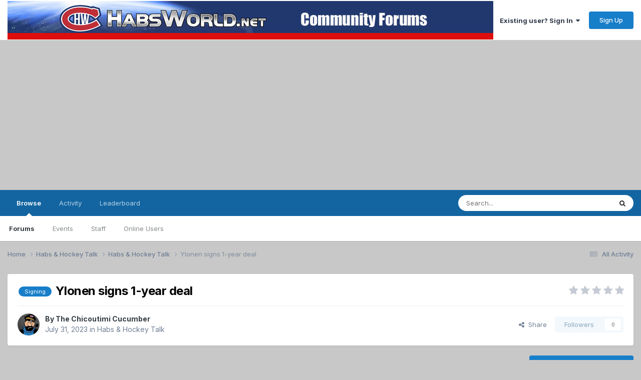

--- FILE ---
content_type: text/html; charset=utf-8
request_url: https://www.google.com/recaptcha/api2/aframe
body_size: -252
content:
<!DOCTYPE HTML><html><head><meta http-equiv="content-type" content="text/html; charset=UTF-8"></head><body><script nonce="SRvNnteIPv4pn8tCmp0uIA">/** Anti-fraud and anti-abuse applications only. See google.com/recaptcha */ try{var clients={'sodar':'https://pagead2.googlesyndication.com/pagead/sodar?'};window.addEventListener("message",function(a){try{if(a.source===window.parent){var b=JSON.parse(a.data);var c=clients[b['id']];if(c){var d=document.createElement('img');d.src=c+b['params']+'&rc='+(localStorage.getItem("rc::a")?sessionStorage.getItem("rc::b"):"");window.document.body.appendChild(d);sessionStorage.setItem("rc::e",parseInt(sessionStorage.getItem("rc::e")||0)+1);localStorage.setItem("rc::h",'1768978655497');}}}catch(b){}});window.parent.postMessage("_grecaptcha_ready", "*");}catch(b){}</script></body></html>